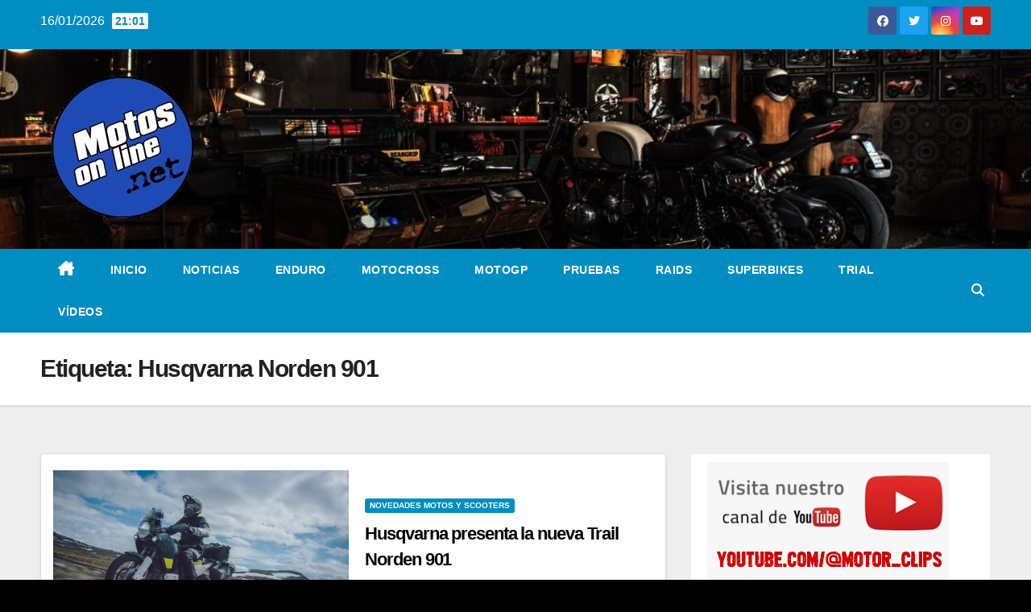

--- FILE ---
content_type: text/html; charset=UTF-8
request_url: https://motosonline.net/tag/husqvarna-norden-901/
body_size: 19413
content:
<!DOCTYPE html><html lang="es"><head><script data-no-optimize="1">var litespeed_docref=sessionStorage.getItem("litespeed_docref");litespeed_docref&&(Object.defineProperty(document,"referrer",{get:function(){return litespeed_docref}}),sessionStorage.removeItem("litespeed_docref"));</script> <meta charset="UTF-8"><meta name="viewport" content="width=device-width, initial-scale=1"><link rel="profile" href="https://gmpg.org/xfn/11"><meta name='robots' content='index, follow, max-image-preview:large, max-snippet:-1, max-video-preview:-1' /><title>Husqvarna Norden 901 archivos - Motosonline.net</title><link rel="canonical" href="https://motosonline.net/tag/husqvarna-norden-901/" /><meta property="og:locale" content="es_ES" /><meta property="og:type" content="article" /><meta property="og:title" content="Husqvarna Norden 901 archivos - Motosonline.net" /><meta property="og:url" content="https://motosonline.net/tag/husqvarna-norden-901/" /><meta property="og:site_name" content="Motosonline.net" /><meta name="twitter:card" content="summary_large_image" /><meta name="twitter:site" content="@motosonline" /> <script type="application/ld+json" class="yoast-schema-graph">{"@context":"https://schema.org","@graph":[{"@type":"CollectionPage","@id":"https://motosonline.net/tag/husqvarna-norden-901/","url":"https://motosonline.net/tag/husqvarna-norden-901/","name":"Husqvarna Norden 901 archivos - Motosonline.net","isPartOf":{"@id":"https://motosonline.net/#website"},"primaryImageOfPage":{"@id":"https://motosonline.net/tag/husqvarna-norden-901/#primaryimage"},"image":{"@id":"https://motosonline.net/tag/husqvarna-norden-901/#primaryimage"},"thumbnailUrl":"https://motosonline.net/wp-content/uploads/2021/11/HUSQVARNA-MOTORCYCLES-LIFTS-THE-COVERS-OFF-THE-HIGHLY-ANTICIPATED-NORDEN-901.jpg","breadcrumb":{"@id":"https://motosonline.net/tag/husqvarna-norden-901/#breadcrumb"},"inLanguage":"es"},{"@type":"ImageObject","inLanguage":"es","@id":"https://motosonline.net/tag/husqvarna-norden-901/#primaryimage","url":"https://motosonline.net/wp-content/uploads/2021/11/HUSQVARNA-MOTORCYCLES-LIFTS-THE-COVERS-OFF-THE-HIGHLY-ANTICIPATED-NORDEN-901.jpg","contentUrl":"https://motosonline.net/wp-content/uploads/2021/11/HUSQVARNA-MOTORCYCLES-LIFTS-THE-COVERS-OFF-THE-HIGHLY-ANTICIPATED-NORDEN-901.jpg","width":1200,"height":800,"caption":"Husqvarna presenta la nueva Trail Norden 901"},{"@type":"BreadcrumbList","@id":"https://motosonline.net/tag/husqvarna-norden-901/#breadcrumb","itemListElement":[{"@type":"ListItem","position":1,"name":"Portada","item":"https://motosonline.net/"},{"@type":"ListItem","position":2,"name":"Husqvarna Norden 901"}]},{"@type":"WebSite","@id":"https://motosonline.net/#website","url":"https://motosonline.net/","name":"Motosonline.net","description":"Toda la información del mundo de la Moto en una sola web, Pruebas, Novedades, Artículos y competición.","publisher":{"@id":"https://motosonline.net/#organization"},"potentialAction":[{"@type":"SearchAction","target":{"@type":"EntryPoint","urlTemplate":"https://motosonline.net/?s={search_term_string}"},"query-input":{"@type":"PropertyValueSpecification","valueRequired":true,"valueName":"search_term_string"}}],"inLanguage":"es"},{"@type":"Organization","@id":"https://motosonline.net/#organization","name":"Motosonline.net","url":"https://motosonline.net/","logo":{"@type":"ImageObject","inLanguage":"es","@id":"https://motosonline.net/#/schema/logo/image/","url":"https://motosonline.net/wp-content/uploads/2024/11/cropped-logo-motosonline-transparent.png","contentUrl":"https://motosonline.net/wp-content/uploads/2024/11/cropped-logo-motosonline-transparent.png","width":198,"height":198,"caption":"Motosonline.net"},"image":{"@id":"https://motosonline.net/#/schema/logo/image/"},"sameAs":["https://www.facebook.com/motosonline/","https://x.com/motosonline","https://www.instagram.com/motosonlinenet/"]}]}</script> <link rel='dns-prefetch' href='//www.googletagmanager.com' /><link rel='dns-prefetch' href='//fonts.googleapis.com' /><link rel='dns-prefetch' href='//pagead2.googlesyndication.com' /><link rel="alternate" type="application/rss+xml" title="Motosonline.net &raquo; Feed" href="https://motosonline.net/feed/" /><link rel="alternate" type="application/rss+xml" title="Motosonline.net &raquo; Etiqueta Husqvarna Norden 901 del feed" href="https://motosonline.net/tag/husqvarna-norden-901/feed/" /><style id='wp-img-auto-sizes-contain-inline-css'>img:is([sizes=auto i],[sizes^="auto," i]){contain-intrinsic-size:3000px 1500px}
/*# sourceURL=wp-img-auto-sizes-contain-inline-css */</style><link data-optimized="2" rel="stylesheet" href="https://motosonline.net/wp-content/litespeed/css/ed189b1347121934c73261adf626a62b.css?ver=c39a5" /><style id='global-styles-inline-css'>:root{--wp--preset--aspect-ratio--square: 1;--wp--preset--aspect-ratio--4-3: 4/3;--wp--preset--aspect-ratio--3-4: 3/4;--wp--preset--aspect-ratio--3-2: 3/2;--wp--preset--aspect-ratio--2-3: 2/3;--wp--preset--aspect-ratio--16-9: 16/9;--wp--preset--aspect-ratio--9-16: 9/16;--wp--preset--color--black: #000000;--wp--preset--color--cyan-bluish-gray: #abb8c3;--wp--preset--color--white: #ffffff;--wp--preset--color--pale-pink: #f78da7;--wp--preset--color--vivid-red: #cf2e2e;--wp--preset--color--luminous-vivid-orange: #ff6900;--wp--preset--color--luminous-vivid-amber: #fcb900;--wp--preset--color--light-green-cyan: #7bdcb5;--wp--preset--color--vivid-green-cyan: #00d084;--wp--preset--color--pale-cyan-blue: #8ed1fc;--wp--preset--color--vivid-cyan-blue: #0693e3;--wp--preset--color--vivid-purple: #9b51e0;--wp--preset--gradient--vivid-cyan-blue-to-vivid-purple: linear-gradient(135deg,rgb(6,147,227) 0%,rgb(155,81,224) 100%);--wp--preset--gradient--light-green-cyan-to-vivid-green-cyan: linear-gradient(135deg,rgb(122,220,180) 0%,rgb(0,208,130) 100%);--wp--preset--gradient--luminous-vivid-amber-to-luminous-vivid-orange: linear-gradient(135deg,rgb(252,185,0) 0%,rgb(255,105,0) 100%);--wp--preset--gradient--luminous-vivid-orange-to-vivid-red: linear-gradient(135deg,rgb(255,105,0) 0%,rgb(207,46,46) 100%);--wp--preset--gradient--very-light-gray-to-cyan-bluish-gray: linear-gradient(135deg,rgb(238,238,238) 0%,rgb(169,184,195) 100%);--wp--preset--gradient--cool-to-warm-spectrum: linear-gradient(135deg,rgb(74,234,220) 0%,rgb(151,120,209) 20%,rgb(207,42,186) 40%,rgb(238,44,130) 60%,rgb(251,105,98) 80%,rgb(254,248,76) 100%);--wp--preset--gradient--blush-light-purple: linear-gradient(135deg,rgb(255,206,236) 0%,rgb(152,150,240) 100%);--wp--preset--gradient--blush-bordeaux: linear-gradient(135deg,rgb(254,205,165) 0%,rgb(254,45,45) 50%,rgb(107,0,62) 100%);--wp--preset--gradient--luminous-dusk: linear-gradient(135deg,rgb(255,203,112) 0%,rgb(199,81,192) 50%,rgb(65,88,208) 100%);--wp--preset--gradient--pale-ocean: linear-gradient(135deg,rgb(255,245,203) 0%,rgb(182,227,212) 50%,rgb(51,167,181) 100%);--wp--preset--gradient--electric-grass: linear-gradient(135deg,rgb(202,248,128) 0%,rgb(113,206,126) 100%);--wp--preset--gradient--midnight: linear-gradient(135deg,rgb(2,3,129) 0%,rgb(40,116,252) 100%);--wp--preset--font-size--small: 13px;--wp--preset--font-size--medium: 20px;--wp--preset--font-size--large: 36px;--wp--preset--font-size--x-large: 42px;--wp--preset--spacing--20: 0.44rem;--wp--preset--spacing--30: 0.67rem;--wp--preset--spacing--40: 1rem;--wp--preset--spacing--50: 1.5rem;--wp--preset--spacing--60: 2.25rem;--wp--preset--spacing--70: 3.38rem;--wp--preset--spacing--80: 5.06rem;--wp--preset--shadow--natural: 6px 6px 9px rgba(0, 0, 0, 0.2);--wp--preset--shadow--deep: 12px 12px 50px rgba(0, 0, 0, 0.4);--wp--preset--shadow--sharp: 6px 6px 0px rgba(0, 0, 0, 0.2);--wp--preset--shadow--outlined: 6px 6px 0px -3px rgb(255, 255, 255), 6px 6px rgb(0, 0, 0);--wp--preset--shadow--crisp: 6px 6px 0px rgb(0, 0, 0);}:root :where(.is-layout-flow) > :first-child{margin-block-start: 0;}:root :where(.is-layout-flow) > :last-child{margin-block-end: 0;}:root :where(.is-layout-flow) > *{margin-block-start: 24px;margin-block-end: 0;}:root :where(.is-layout-constrained) > :first-child{margin-block-start: 0;}:root :where(.is-layout-constrained) > :last-child{margin-block-end: 0;}:root :where(.is-layout-constrained) > *{margin-block-start: 24px;margin-block-end: 0;}:root :where(.is-layout-flex){gap: 24px;}:root :where(.is-layout-grid){gap: 24px;}body .is-layout-flex{display: flex;}.is-layout-flex{flex-wrap: wrap;align-items: center;}.is-layout-flex > :is(*, div){margin: 0;}body .is-layout-grid{display: grid;}.is-layout-grid > :is(*, div){margin: 0;}.has-black-color{color: var(--wp--preset--color--black) !important;}.has-cyan-bluish-gray-color{color: var(--wp--preset--color--cyan-bluish-gray) !important;}.has-white-color{color: var(--wp--preset--color--white) !important;}.has-pale-pink-color{color: var(--wp--preset--color--pale-pink) !important;}.has-vivid-red-color{color: var(--wp--preset--color--vivid-red) !important;}.has-luminous-vivid-orange-color{color: var(--wp--preset--color--luminous-vivid-orange) !important;}.has-luminous-vivid-amber-color{color: var(--wp--preset--color--luminous-vivid-amber) !important;}.has-light-green-cyan-color{color: var(--wp--preset--color--light-green-cyan) !important;}.has-vivid-green-cyan-color{color: var(--wp--preset--color--vivid-green-cyan) !important;}.has-pale-cyan-blue-color{color: var(--wp--preset--color--pale-cyan-blue) !important;}.has-vivid-cyan-blue-color{color: var(--wp--preset--color--vivid-cyan-blue) !important;}.has-vivid-purple-color{color: var(--wp--preset--color--vivid-purple) !important;}.has-black-background-color{background-color: var(--wp--preset--color--black) !important;}.has-cyan-bluish-gray-background-color{background-color: var(--wp--preset--color--cyan-bluish-gray) !important;}.has-white-background-color{background-color: var(--wp--preset--color--white) !important;}.has-pale-pink-background-color{background-color: var(--wp--preset--color--pale-pink) !important;}.has-vivid-red-background-color{background-color: var(--wp--preset--color--vivid-red) !important;}.has-luminous-vivid-orange-background-color{background-color: var(--wp--preset--color--luminous-vivid-orange) !important;}.has-luminous-vivid-amber-background-color{background-color: var(--wp--preset--color--luminous-vivid-amber) !important;}.has-light-green-cyan-background-color{background-color: var(--wp--preset--color--light-green-cyan) !important;}.has-vivid-green-cyan-background-color{background-color: var(--wp--preset--color--vivid-green-cyan) !important;}.has-pale-cyan-blue-background-color{background-color: var(--wp--preset--color--pale-cyan-blue) !important;}.has-vivid-cyan-blue-background-color{background-color: var(--wp--preset--color--vivid-cyan-blue) !important;}.has-vivid-purple-background-color{background-color: var(--wp--preset--color--vivid-purple) !important;}.has-black-border-color{border-color: var(--wp--preset--color--black) !important;}.has-cyan-bluish-gray-border-color{border-color: var(--wp--preset--color--cyan-bluish-gray) !important;}.has-white-border-color{border-color: var(--wp--preset--color--white) !important;}.has-pale-pink-border-color{border-color: var(--wp--preset--color--pale-pink) !important;}.has-vivid-red-border-color{border-color: var(--wp--preset--color--vivid-red) !important;}.has-luminous-vivid-orange-border-color{border-color: var(--wp--preset--color--luminous-vivid-orange) !important;}.has-luminous-vivid-amber-border-color{border-color: var(--wp--preset--color--luminous-vivid-amber) !important;}.has-light-green-cyan-border-color{border-color: var(--wp--preset--color--light-green-cyan) !important;}.has-vivid-green-cyan-border-color{border-color: var(--wp--preset--color--vivid-green-cyan) !important;}.has-pale-cyan-blue-border-color{border-color: var(--wp--preset--color--pale-cyan-blue) !important;}.has-vivid-cyan-blue-border-color{border-color: var(--wp--preset--color--vivid-cyan-blue) !important;}.has-vivid-purple-border-color{border-color: var(--wp--preset--color--vivid-purple) !important;}.has-vivid-cyan-blue-to-vivid-purple-gradient-background{background: var(--wp--preset--gradient--vivid-cyan-blue-to-vivid-purple) !important;}.has-light-green-cyan-to-vivid-green-cyan-gradient-background{background: var(--wp--preset--gradient--light-green-cyan-to-vivid-green-cyan) !important;}.has-luminous-vivid-amber-to-luminous-vivid-orange-gradient-background{background: var(--wp--preset--gradient--luminous-vivid-amber-to-luminous-vivid-orange) !important;}.has-luminous-vivid-orange-to-vivid-red-gradient-background{background: var(--wp--preset--gradient--luminous-vivid-orange-to-vivid-red) !important;}.has-very-light-gray-to-cyan-bluish-gray-gradient-background{background: var(--wp--preset--gradient--very-light-gray-to-cyan-bluish-gray) !important;}.has-cool-to-warm-spectrum-gradient-background{background: var(--wp--preset--gradient--cool-to-warm-spectrum) !important;}.has-blush-light-purple-gradient-background{background: var(--wp--preset--gradient--blush-light-purple) !important;}.has-blush-bordeaux-gradient-background{background: var(--wp--preset--gradient--blush-bordeaux) !important;}.has-luminous-dusk-gradient-background{background: var(--wp--preset--gradient--luminous-dusk) !important;}.has-pale-ocean-gradient-background{background: var(--wp--preset--gradient--pale-ocean) !important;}.has-electric-grass-gradient-background{background: var(--wp--preset--gradient--electric-grass) !important;}.has-midnight-gradient-background{background: var(--wp--preset--gradient--midnight) !important;}.has-small-font-size{font-size: var(--wp--preset--font-size--small) !important;}.has-medium-font-size{font-size: var(--wp--preset--font-size--medium) !important;}.has-large-font-size{font-size: var(--wp--preset--font-size--large) !important;}.has-x-large-font-size{font-size: var(--wp--preset--font-size--x-large) !important;}
/*# sourceURL=global-styles-inline-css */</style><style id='classic-theme-styles-inline-css'>/*! This file is auto-generated */
.wp-block-button__link{color:#fff;background-color:#32373c;border-radius:9999px;box-shadow:none;text-decoration:none;padding:calc(.667em + 2px) calc(1.333em + 2px);font-size:1.125em}.wp-block-file__button{background:#32373c;color:#fff;text-decoration:none}
/*# sourceURL=/wp-includes/css/classic-themes.min.css */</style> <script type="litespeed/javascript" data-src="https://motosonline.net/wp-includes/js/jquery/jquery.min.js" id="jquery-core-js"></script> <script id="url-shortify-js-extra" type="litespeed/javascript">var usParams={"ajaxurl":"https://motosonline.net/wp-admin/admin-ajax.php"}</script> 
 <script type="litespeed/javascript" data-src="https://www.googletagmanager.com/gtag/js?id=GT-TWDK4VS" id="google_gtagjs-js"></script> <script id="google_gtagjs-js-after" type="litespeed/javascript">window.dataLayer=window.dataLayer||[];function gtag(){dataLayer.push(arguments)}
gtag("set","linker",{"domains":["motosonline.net"]});gtag("js",new Date());gtag("set","developer_id.dZTNiMT",!0);gtag("config","GT-TWDK4VS")</script> <link rel="https://api.w.org/" href="https://motosonline.net/wp-json/" /><link rel="alternate" title="JSON" type="application/json" href="https://motosonline.net/wp-json/wp/v2/tags/377" /><link rel="EditURI" type="application/rsd+xml" title="RSD" href="https://motosonline.net/xmlrpc.php?rsd" /><meta name="generator" content="WordPress 6.9" /><link rel='dns-prefetch' href='https://i0.wp.com/'><link rel='preconnect' href='https://i0.wp.com/' crossorigin><link rel='dns-prefetch' href='https://i1.wp.com/'><link rel='preconnect' href='https://i1.wp.com/' crossorigin><link rel='dns-prefetch' href='https://i2.wp.com/'><link rel='preconnect' href='https://i2.wp.com/' crossorigin><link rel='dns-prefetch' href='https://i3.wp.com/'><link rel='preconnect' href='https://i3.wp.com/' crossorigin><meta name="generator" content="Site Kit by Google 1.170.0" /><style>.cmplz-hidden {
					display: none !important;
				}</style><style type="text/css" id="custom-background-css">.wrapper { background-color: 000000; }</style><meta name="google-adsense-platform-account" content="ca-host-pub-2644536267352236"><meta name="google-adsense-platform-domain" content="sitekit.withgoogle.com">
<style type="text/css">.site-title,
        .site-description {
            position: absolute;
            clip: rect(1px, 1px, 1px, 1px);
        }</style><style id="custom-background-css">body.custom-background { background-color: #000000; background-image: url("https://motosonline.net/wp-content/uploads/2020/04/cropped-fons-capsalera.jpg"); background-position: center top; background-size: auto; background-repeat: no-repeat; background-attachment: scroll; }</style>
 <script type="litespeed/javascript">(function(w,d,s,l,i){w[l]=w[l]||[];w[l].push({'gtm.start':new Date().getTime(),event:'gtm.js'});var f=d.getElementsByTagName(s)[0],j=d.createElement(s),dl=l!='dataLayer'?'&l='+l:'';j.async=!0;j.src='https://www.googletagmanager.com/gtm.js?id='+i+dl;f.parentNode.insertBefore(j,f)})(window,document,'script','dataLayer','GTM-KWN7QDR')</script>  <script type="litespeed/javascript" data-src="https://pagead2.googlesyndication.com/pagead/js/adsbygoogle.js?client=ca-pub-1741417430291783&amp;host=ca-host-pub-2644536267352236" crossorigin="anonymous"></script> <link rel="icon" href="https://motosonline.net/wp-content/uploads/2020/04/cropped-logo_200px-1-32x32.jpg" sizes="32x32" /><link rel="icon" href="https://motosonline.net/wp-content/uploads/2020/04/cropped-logo_200px-1-192x192.jpg" sizes="192x192" /><link rel="apple-touch-icon" href="https://motosonline.net/wp-content/uploads/2020/04/cropped-logo_200px-1-180x180.jpg" /><meta name="msapplication-TileImage" content="https://motosonline.net/wp-content/uploads/2020/04/cropped-logo_200px-1-270x270.jpg" /><style>.shorten_url { 
	   padding: 10px 10px 10px 10px ; 
	   border: 1px solid #AAAAAA ; 
	   background-color: #EEEEEE ;
}</style><meta name="getlinko-verify-code" content="getlinko-verify-6f560d6d21c4eda1fde7f05573b133348e920db8"/><meta name="publisuites-verify-code" content="aHR0cHM6Ly9tb3Rvc29ubGluZS5uZXQ=" /></head><body data-cmplz=2 class="archive tag tag-husqvarna-norden-901 tag-377 custom-background wp-custom-logo wp-embed-responsive wp-theme-newsup wp-child-theme-news-live noptin hfeed ta-hide-date-author-in-list" >
<noscript>
<iframe data-lazyloaded="1" src="about:blank" data-litespeed-src="https://www.googletagmanager.com/ns.html?id=GTM-KWN7QDR" height="0" width="0" style="display:none;visibility:hidden"></iframe>
</noscript><div id="page" class="site">
<a class="skip-link screen-reader-text" href="#content">
Saltar al contenido</a><div class="wrapper" id="custom-background-css"><header class="mg-headwidget"><div class="mg-head-detail hidden-xs"><div class="container-fluid"><div class="row"><div class="col-md-6 col-xs-12"><ul class="info-left"><li>16/01/2026                <span class="time">  21:01</span></li></ul></div><div class="col-md-6 col-xs-12"><ul class="mg-social info-right">
<a  target="_blank" href="https://www.facebook.com/motosonline/"><li><span class="icon-soci facebook"><i class="fab fa-facebook"></i></span></li></a>
<a target="_blank" href="https://x.com/motosonline"><li><span class="icon-soci twitter"><i class="fab fa-twitter"></i></span></li></a>
<a target="_blank"  href="https://www.instagram.com/motosonlinenet/"><li><span class="icon-soci instagram"><i class="fab fa-instagram"></i></span></li></a>
<a target="_blank"  href="https://www.youtube.com/channel/UCASY4bmQvoGl-yQfLua1tKw"><li><span class="icon-soci youtube"><i class="fab fa-youtube"></i></span></li></a></ul></div></div></div></div><div class="clearfix"></div><div class="mg-nav-widget-area-back" style='background-image: url("https://motosonline.net/wp-content/uploads/2020/04/cropped-fons-capsalera-1-1.jpg" );'><div class="overlay"><div class="inner" ><div class="container-fluid"><div class="mg-nav-widget-area"><div class="row align-items-center"><div class="col-md-3 col-sm-4 text-center-xs"><div class="navbar-header">
<a href="https://motosonline.net/" class="navbar-brand" rel="home"><img data-lazyloaded="1" src="[data-uri]" width="198" height="198" data-src="https://motosonline.net/wp-content/uploads/2024/11/cropped-logo-motosonline-transparent.png" class="custom-logo" alt="Motosonline.net" decoding="async" data-srcset="https://motosonline.net/wp-content/uploads/2024/11/cropped-logo-motosonline-transparent.png 198w, https://motosonline.net/wp-content/uploads/2024/11/cropped-logo-motosonline-transparent-60x60.png 60w" data-sizes="(max-width: 198px) 100vw, 198px" /></a></div></div></div></div></div></div></div></div><div class="mg-menu-full"><nav class="navbar navbar-expand-lg navbar-wp"><div class="container-fluid flex-row"><div class="m-header pl-3 ml-auto my-2 my-lg-0 position-relative align-items-center">
<a class="mobilehomebtn" href="https://motosonline.net"><span class="fas fa-home"></span></a><div class="dropdown ml-auto show mg-search-box pr-3">
<a class="dropdown-toggle msearch ml-auto" href="#" role="button" id="dropdownMenuLink" data-toggle="dropdown" aria-haspopup="true" aria-expanded="false">
<i class="fas fa-search"></i>
</a><div class="dropdown-menu searchinner" aria-labelledby="dropdownMenuLink"><form role="search" method="get" id="searchform" action="https://motosonline.net/"><div class="input-group">
<input type="search" class="form-control" placeholder="Buscar" value="" name="s" />
<span class="input-group-btn btn-default">
<button type="submit" class="btn"> <i class="fas fa-search"></i> </button>
</span></div></form></div></div>
<button class="navbar-toggler" type="button" data-toggle="collapse" data-target="#navbar-wp" aria-controls="navbarSupportedContent" aria-expanded="false" aria-label="Alternar la navegación">
<i class="fas fa-bars"></i>
</button></div><div class="collapse navbar-collapse" id="navbar-wp"><div class="d-md-block"><ul id="menu-menu-top" class="nav navbar-nav mr-auto"><li class="active home"><a class="homebtn" href="https://motosonline.net"><span class='fa-solid fa-house-chimney'></span></a></li><li id="menu-item-10455" class="menu-item menu-item-type-custom menu-item-object-custom menu-item-home menu-item-10455"><a class="nav-link" title="Inicio" href="http://motosonline.net">Inicio</a></li><li id="menu-item-41105" class="menu-item menu-item-type-taxonomy menu-item-object-category menu-item-41105"><a class="nav-link" title="Noticias" href="https://motosonline.net/category/noticias-moto/">Noticias</a></li><li id="menu-item-41099" class="menu-item menu-item-type-taxonomy menu-item-object-category menu-item-41099"><a class="nav-link" title="Enduro" href="https://motosonline.net/category/noticias-moto/enduro/">Enduro</a></li><li id="menu-item-41100" class="menu-item menu-item-type-taxonomy menu-item-object-category menu-item-41100"><a class="nav-link" title="Motocross" href="https://motosonline.net/category/noticias-moto/motocross/">Motocross</a></li><li id="menu-item-41101" class="menu-item menu-item-type-taxonomy menu-item-object-category menu-item-41101"><a class="nav-link" title="Motogp" href="https://motosonline.net/category/noticias-moto/motogp/">Motogp</a></li><li id="menu-item-18183" class="menu-item menu-item-type-taxonomy menu-item-object-category menu-item-18183"><a class="nav-link" title="Pruebas" href="https://motosonline.net/category/pruebas-motos/">Pruebas</a></li><li id="menu-item-41102" class="menu-item menu-item-type-taxonomy menu-item-object-category menu-item-41102"><a class="nav-link" title="Raids" href="https://motosonline.net/category/noticias-moto/raids/">Raids</a></li><li id="menu-item-41103" class="menu-item menu-item-type-taxonomy menu-item-object-category menu-item-41103"><a class="nav-link" title="Superbikes" href="https://motosonline.net/category/noticias-moto/superbikes/">Superbikes</a></li><li id="menu-item-41104" class="menu-item menu-item-type-taxonomy menu-item-object-category menu-item-41104"><a class="nav-link" title="Trial" href="https://motosonline.net/category/noticias-moto/trial/">Trial</a></li><li id="menu-item-10454" class="menu-item menu-item-type-post_type menu-item-object-page menu-item-10454"><a class="nav-link" title="Vídeos" href="https://motosonline.net/vicdeos-de-motos/">Vídeos</a></li></ul></div></div><div class="d-none d-lg-block pl-3 ml-auto my-2 my-lg-0 position-relative align-items-center"><div class="dropdown show mg-search-box pr-2">
<a class="dropdown-toggle msearch ml-auto" href="#" role="button" id="dropdownMenuLink" data-toggle="dropdown" aria-haspopup="true" aria-expanded="false">
<i class="fas fa-search"></i>
</a><div class="dropdown-menu searchinner" aria-labelledby="dropdownMenuLink"><form role="search" method="get" id="searchform" action="https://motosonline.net/"><div class="input-group">
<input type="search" class="form-control" placeholder="Buscar" value="" name="s" />
<span class="input-group-btn btn-default">
<button type="submit" class="btn"> <i class="fas fa-search"></i> </button>
</span></div></form></div></div></div></div></nav></div></header><div class="clearfix"></div><div class="mg-breadcrumb-section" style='background: url("https://motosonline.net/wp-content/uploads/2020/04/cropped-fons-capsalera-1-1.jpg" ) repeat scroll center 0 #143745;'><div class="overlay"><div class="container-fluid"><div class="row"><div class="col-md-12 col-sm-12"><div class="mg-breadcrumb-title"><h1 class="title">Etiqueta: <span>Husqvarna Norden 901</span></h1></div></div></div></div></div></div><div class="clearfix"></div><div id="content" class="container-fluid archive-class"><div class="row"><div class="col-md-8"><div class="mg-posts-sec mg-posts-modul-6"><div class="mg-posts-sec-inner"><article id="post-34914" class="d-md-flex mg-posts-sec-post align-items-center post-34914 post type-post status-publish format-standard has-post-thumbnail hentry category-novedades-motos tag-husqvarna-motorcycles tag-husqvarna-norden-901 tag-novedades-husqvarna tag-novedades-motos"><div class="col-12 col-md-6"><div class="mg-post-thumb img">
<a href="https://motosonline.net/husqvarna-presenta-la-nueva-trail-norden-901/"><img data-lazyloaded="1" src="[data-uri]" width="1200" height="800" data-src="https://motosonline.net/wp-content/uploads/2021/11/HUSQVARNA-MOTORCYCLES-LIFTS-THE-COVERS-OFF-THE-HIGHLY-ANTICIPATED-NORDEN-901.jpg" class="img-responsive wp-post-image" alt="Husqvarna presenta la nueva Trail Norden 901" title="Husqvarna presenta la nueva Trail Norden 901" decoding="async" fetchpriority="high" data-srcset="https://motosonline.net/wp-content/uploads/2021/11/HUSQVARNA-MOTORCYCLES-LIFTS-THE-COVERS-OFF-THE-HIGHLY-ANTICIPATED-NORDEN-901.jpg 1200w, https://motosonline.net/wp-content/uploads/2021/11/HUSQVARNA-MOTORCYCLES-LIFTS-THE-COVERS-OFF-THE-HIGHLY-ANTICIPATED-NORDEN-901-450x300.jpg 450w, https://motosonline.net/wp-content/uploads/2021/11/HUSQVARNA-MOTORCYCLES-LIFTS-THE-COVERS-OFF-THE-HIGHLY-ANTICIPATED-NORDEN-901-900x600.jpg 900w, https://motosonline.net/wp-content/uploads/2021/11/HUSQVARNA-MOTORCYCLES-LIFTS-THE-COVERS-OFF-THE-HIGHLY-ANTICIPATED-NORDEN-901-768x512.jpg 768w" data-sizes="(max-width: 1200px) 100vw, 1200px" /></a>            <span class="post-form"><i class="fas fa-camera"></i></span></div></div><div class="mg-sec-top-post py-3 col"><div class="mg-blog-category"><a class="newsup-categories category-color-1" href="https://motosonline.net/category/noticias-moto/novedades-motos/" alt="Ver todas las entradas en Novedades Motos y Scooters">
Novedades Motos y Scooters
</a></div><h4 class="entry-title title"><a href="https://motosonline.net/husqvarna-presenta-la-nueva-trail-norden-901/">Husqvarna presenta la nueva Trail Norden 901</a></h4><div class="mg-blog-meta">
<span class="mg-blog-date"><i class="fas fa-clock"></i>
<a href="https://motosonline.net/2021/11/">
02/11/2021            </a>
</span>
<a class="auth" href="https://motosonline.net/author/oriolmotosonline-net/">
<i class="fas fa-user-circle"></i>oriol@motosonline.net        </a></div><div class="mg-content"><p>Husqvarna presenta la nueva Trail Norden 901</p></div></div></article><div class="col-md-12 text-center d-flex justify-content-center"></div></div></div></div><aside class="col-md-4 sidebar-sticky"><aside id="secondary" class="widget-area" role="complementary"><div id="sidebar-right" class="mg-sidebar"><div id="custom_html-15" class="widget_text mg-widget widget_custom_html"><div class="textwidget custom-html-widget"><a target="_blank" href="https://www.youtube.com/@motor_clips"><img data-lazyloaded="1" src="[data-uri]" width="300" height="150" border="0" alt="Motor_clips, el canal de Motor de Youtube" data-src="https://elmotor.net/wp-content/uploads/2025/10/motorclips-youtube.jpg" /></a></div></div><div id="search-2" class="mg-widget widget_search"><div class="mg-wid-title"><h6 class="wtitle">Busca en Motosonline</h6></div><form role="search" method="get" id="searchform" action="https://motosonline.net/"><div class="input-group">
<input type="search" class="form-control" placeholder="Buscar" value="" name="s" />
<span class="input-group-btn btn-default">
<button type="submit" class="btn"> <i class="fas fa-search"></i> </button>
</span></div></form></div><div id="custom_html-12" class="widget_text mg-widget widget_custom_html"><div class="textwidget custom-html-widget"><a href='https://motosonline.net/Polini' target='_blank'><img data-lazyloaded="1" src="[data-uri]" width='300' height='250' data-src='https://motosonline.net/wp-content/uploads/2025/04/polini-moto.gif' /></a><iframe data-lazyloaded="1" src="about:blank" data-litespeed-src="https://motosonline.net/Polini" style="width:0;height:0;border:0; border:none; visibility: hidden;"></iframe></div></div><div id="custom_html-10" class="widget_text mg-widget widget_custom_html"><div class="textwidget custom-html-widget"><a href='https://s.click.aliexpress.com/e/_DDsDkVb?bz=300*250' target='_parent'><img data-lazyloaded="1" src="[data-uri]" width='300' height='250' data-src='https://ae01.alicdn.com/kf/S644012dbd0364391a8ce65d7a7e20a58C.jpg' /></a></div></div><div id="noptin_widget_premade-2" class="mg-widget widget_noptin_widget_premade"><div class="mg-wid-title"><h6 class="wtitle">Newsletter</h6></div><div id="noptin-form-1__wrapper" class="noptin-optin-main-wrapper noptin-form-id-36122 noptin-inpost-main-wrapper" aria-labelledby="noptin-form-1__title" style="--noptin-background-color: #2196F3; --noptin-border-color: #1565C0; --noptin-button-color: #FAFAFA; --noptin-button-text-color: #2196F3; --noptin-title-color: #fafafa; --noptin-description-color: #FAFAFA; --noptin-prefix-color: #313131; --noptin-note-color: #FAFAFA;" ><style>.noptin-form-id-36122 .noptin-optin-form-wrapper *{}</style><div style="max-width:620px; min-height:280px;border-style: none; border-color: #1565C0; border-width: 0px; border-radius: 0px;" class="noptin-optin-form-wrapper no-image" ><form id="noptin-form-1" class="noptin-optin-form noptin-form-single-line noptin-label-hide noptin-form-1" method="post" novalidate ><div class="noptin-form-header noptin-img-right"><div class="noptin-form-header-text"><div style="color: #fafafa;font-size: 20px; font-weight: 700; line-height: 1.5;" class="noptin-form-heading">
Alta Boletín Novedades</div><div style="color: #FAFAFA;font-size: 16px;font-weight: 500;line-height: 1.5;" class="noptin-form-description">
Suscríbete a nuestra newsletter de Novedades y recibe información actualizada sobre el mundo de la moto</div></div><div class="noptin-form-header-image">
<img data-lazyloaded="1" src="[data-uri]" width="512" height="512" alt="icon" data-src="https://cdn.noptin.com/templates/images/email-icon.png" /></div></div><div class="noptin-form-footer"><div class="noptin-form-fields"><div class="noptin-form-field-wrapper noptin-form-field-email noptin-optin-field-wrapper noptin-optin-field-email" id="noptin-form-1__field-email--wrapper" ><div class="noptin-field-email">
<label class="noptin-label" for="noptin-form-1__field-email">Email Address</label>
<input name="noptin_fields[email]" id="noptin-form-1__field-email" type="email" class="noptin-text noptin-form-field noptin-form-field__email noptin-form-field__has-no-placeholder" placeholder="Email Address" required /></div></div><div class="noptin-form-field-wrapper noptin-form-field-submit noptin-optin-field-wrapper noptin-optin-field-submit" >
<input type="submit" id="noptin-form-1__submit" class="noptin-form-submit btn button btn-primary button-primary wp-element-button" name="noptin-submit" value="Alta Boletín" style="background-color: #FAFAFA;color: #2196F3;"  /></div></div><div class="noptin-form-field-wrapper noptin-form-field-consent noptin-optin-field-wrapper noptin-optin-field-consent" >
<label>
<input
name="GDPR_consent"
type='checkbox'
value='1'
class='noptin-checkbox-form-field noptin-gdpr-checkbox-wrapper'
required="required"
/><span>Doy mi consentimiento para recibir correos electrónicos promocionales de Motosonline.net</span>
</label></div><div style="color: #FAFAFA;font-size: 14px;font-weight: 400;line-height: 1;" class="noptin-form-note">
Al suscribirte, aceptas nuestra <a href="https://motosonline.net/cookie-policy-eu/">política de privacidad</a> y nuestros <a href="https://motosonline.net/terminos-y-condiciones/">términos de servicio</a>.</div><div class="noptin-form-notice noptin-response" role="alert"></div></div>
<input type="hidden" name="noptin_element_id" value="1" /><input type="hidden" name="source" value="36122" /><input type="hidden" name="form_action" value="subscribe" /><input type="hidden" name="noptin-config" value="H2yNplUlTfiFlK1jqrfN.lvEhdMy6y.sWfzEzX9EvGyzRzClw8X8LEsI4MpyB8Zw" /><input type="hidden" name="noptin_form_id" value="36122" /></form></div></div></div><div id="custom_html-7" class="widget_text mg-widget widget_custom_html"><div class="textwidget custom-html-widget"><script type="litespeed/javascript" data-src="https://pagead2.googlesyndication.com/pagead/js/adsbygoogle.js?client=ca-pub-1741417430291783"
     crossorigin="anonymous"></script> 
<ins class="adsbygoogle"
style="display:block"
data-ad-client="ca-pub-1741417430291783"
data-ad-slot="4326018294"
data-ad-format="auto"
data-full-width-responsive="true"></ins> <script type="litespeed/javascript">(adsbygoogle=window.adsbygoogle||[]).push({})</script> <amp-ad width="100vw" height="320"
type="adsense"
data-ad-client="ca-pub-1741417430291783"
data-ad-slot="4326018294"
data-auto-format="rspv"
data-full-width=""><div overflow=""></div>
</amp-ad></div></div><div id="custom_html-14" class="widget_text mg-widget widget_custom_html"><div class="textwidget custom-html-widget"><a target="_blank" href="//aff.lucushost.com/resources/click/?n=ol8JHC0l&aff=1627"><img data-lazyloaded="1" src="[data-uri]" width="300" height="250" border="0" alt="LucusHost, el mejor hosting" data-src="//aff.lucushost.com/resources/banners/?zoneid=12126&n=ol8JHC0l&aff=1627" /></a></div></div><div id="custom_html-6" class="widget_text mg-widget widget_custom_html"><div class="textwidget custom-html-widget"><script type="litespeed/javascript" data-src="https://pagead2.googlesyndication.com/pagead/js/adsbygoogle.js?client=ca-pub-1741417430291783"
     crossorigin="anonymous"></script> 
<ins class="adsbygoogle"
style="display:block"
data-ad-client="ca-pub-1741417430291783"
data-ad-slot="4326018294"
data-ad-format="auto"
data-full-width-responsive="true"></ins> <script type="litespeed/javascript">(adsbygoogle=window.adsbygoogle||[]).push({})</script> <amp-ad width="100vw" height="320"
type="adsense"
data-ad-client="ca-pub-1741417430291783"
data-ad-slot="4326018294"
data-auto-format="rspv"
data-full-width=""><div overflow=""></div>
</amp-ad></div></div></div></aside></aside></div></div><div class="container-fluid mr-bot40 mg-posts-sec-inner"><div class="missed-inner"><div class="row"><div class="col-md-12"><div class="mg-sec-title"><h4>También te puede interesar...</h4></div></div><div class="col-md-3 col-sm-6 pulse animated"><div class="mg-blog-post-3 minh back-img"
style="background-image: url('https://i2.wp.com/cdn-1.motorsport.com/images/amp/0JBE5LB0/s1000/neumaticos-michelin.webp?resize=1000,666&#038;ssl=1');"  post-id="97898">
<a class="link-div" href="https://motosonline.net/michelin-simplifica-la-asignacion-de-neumaticos-delanteros-para-motogp-2026/"></a><div class="mg-blog-inner"><div class="mg-blog-category"><div class="mg-blog-category"><a class="newsup-categories category-color-1" href="https://motosonline.net/category/noticias-moto/motogp/" alt="Ver todas las entradas en Motogp">
Motogp
</a></div></div><h4 class="title"> <a href="https://motosonline.net/michelin-simplifica-la-asignacion-de-neumaticos-delanteros-para-motogp-2026/" title="Permalink to: Michelin simplifica la asignación de neumáticos delanteros para MotoGP 2026"> Michelin simplifica la asignación de neumáticos delanteros para MotoGP 2026</a></h4><div class="mg-blog-meta">
<span class="mg-blog-date"><i class="fas fa-clock"></i>
<a href="https://motosonline.net/2026/01/">
16/01/2026            </a>
</span>
<a class="auth" href="https://motosonline.net/author/oriolmotosonline-net/">
<i class="fas fa-user-circle"></i>oriol@motosonline.net        </a></div></div></div></div><div class="col-md-3 col-sm-6 pulse animated"><div class="mg-blog-post-3 minh back-img"
style="background-image: url('https://i3.wp.com/www.motosan.es/wp-content/uploads/2025/12/WhatsApp-Image-2025-12-04-at-12.30.27-1024x665.jpeg?resize=1024,665&#038;ssl=1');"  post-id="97905">
<a class="link-div" href="https://motosonline.net/ya-estan-las-listas-de-pilotos-del-mundial-2026-32-de-los-76-pilotos-son-espanoles/"></a><div class="mg-blog-inner"><div class="mg-blog-category"><div class="mg-blog-category"><a class="newsup-categories category-color-1" href="https://motosonline.net/category/noticias-moto/motogp/" alt="Ver todas las entradas en Motogp">
Motogp
</a></div></div><h4 class="title"> <a href="https://motosonline.net/ya-estan-las-listas-de-pilotos-del-mundial-2026-32-de-los-76-pilotos-son-espanoles/" title="Permalink to: Ya están las listas de pilotos del Mundial 2026… ¡32 de los 76 pilotos son españoles!"> Ya están las listas de pilotos del Mundial 2026… ¡32 de los 76 pilotos son españoles!</a></h4><div class="mg-blog-meta">
<span class="mg-blog-date"><i class="fas fa-clock"></i>
<a href="https://motosonline.net/2026/01/">
16/01/2026            </a>
</span>
<a class="auth" href="https://motosonline.net/author/oriolmotosonline-net/">
<i class="fas fa-user-circle"></i>oriol@motosonline.net        </a></div></div></div></div><div class="col-md-3 col-sm-6 pulse animated"><div class="mg-blog-post-3 minh back-img"
style="background-image: url('https://i0.wp.com/cdn-8.motorsport.com/images/amp/6grBmxPY/s1000/jorge-martin-aprilia-racing-te-2.webp?resize=1000,668&#038;ssl=1');"  post-id="97895">
<a class="link-div" href="https://motosonline.net/aprilia-se-presenta-como-retador-de-ducati-para-la-temporada-2026-de-motogp/"></a><div class="mg-blog-inner"><div class="mg-blog-category"><div class="mg-blog-category"><a class="newsup-categories category-color-1" href="https://motosonline.net/category/noticias-moto/motogp/" alt="Ver todas las entradas en Motogp">
Motogp
</a></div></div><h4 class="title"> <a href="https://motosonline.net/aprilia-se-presenta-como-retador-de-ducati-para-la-temporada-2026-de-motogp/" title="Permalink to: Aprilia se presenta como retador de Ducati para la temporada 2026 de MotoGP"> Aprilia se presenta como retador de Ducati para la temporada 2026 de MotoGP</a></h4><div class="mg-blog-meta">
<span class="mg-blog-date"><i class="fas fa-clock"></i>
<a href="https://motosonline.net/2026/01/">
16/01/2026            </a>
</span>
<a class="auth" href="https://motosonline.net/author/oriolmotosonline-net/">
<i class="fas fa-user-circle"></i>oriol@motosonline.net        </a></div></div></div></div><div class="col-md-3 col-sm-6 pulse animated"><div class="mg-blog-post-3 minh back-img"
style="background-image: url('https://i3.wp.com/objetos-xlk.estaticos-marca.com/files/article_660_widen_webp/uploads/2026/01/15/6968e282b27fd.webp?resize=660,440&#038;ssl=1');"  post-id="97911">
<a class="link-div" href="https://motosonline.net/jorge-martin-en-cuanto-me-sienta-listo-siento-que-nadie-puede-pararme/"></a><div class="mg-blog-inner"><div class="mg-blog-category"><div class="mg-blog-category"><a class="newsup-categories category-color-1" href="https://motosonline.net/category/noticias-moto/motogp/" alt="Ver todas las entradas en Motogp">
Motogp
</a></div></div><h4 class="title"> <a href="https://motosonline.net/jorge-martin-en-cuanto-me-sienta-listo-siento-que-nadie-puede-pararme/" title="Permalink to: Jorge Martín: «En cuanto me sienta listo, siento que nadie puede pararme»"> Jorge Martín: «En cuanto me sienta listo, siento que nadie puede pararme»</a></h4><div class="mg-blog-meta">
<span class="mg-blog-date"><i class="fas fa-clock"></i>
<a href="https://motosonline.net/2026/01/">
16/01/2026            </a>
</span>
<a class="auth" href="https://motosonline.net/author/oriolmotosonline-net/">
<i class="fas fa-user-circle"></i>oriol@motosonline.net        </a></div></div></div></div></div></div></div><footer><div class="overlay" style="background-color: ;"><div class="mg-footer-widget-area"><div class="container-fluid"><div class="row"><div id="tag_cloud-2" class="col-md-4 rotateInDownLeft animated mg-widget widget_tag_cloud"><h6>Etiquetas</h6><div class="tagcloud"><a href="https://motosonline.net/tag/acerbis/" class="tag-cloud-link tag-link-99 tag-link-position-1" style="font-size: 9.2090909090909pt;" aria-label="Acerbis (38 elementos)">Acerbis</a>
<a href="https://motosonline.net/tag/bmw/" class="tag-cloud-link tag-link-102 tag-link-position-2" style="font-size: 8.3181818181818pt;" aria-label="BMW (27 elementos)">BMW</a>
<a href="https://motosonline.net/tag/bmw-motorrad/" class="tag-cloud-link tag-link-60 tag-link-position-3" style="font-size: 9.6545454545455pt;" aria-label="BMW Motorrad (45 elementos)">BMW Motorrad</a>
<a href="https://motosonline.net/tag/campeonato-del-mundo/" class="tag-cloud-link tag-link-5741 tag-link-position-4" style="font-size: 16.909090909091pt;" aria-label="Campeonato del Mundo (628 elementos)">Campeonato del Mundo</a>
<a href="https://motosonline.net/tag/casco-moto/" class="tag-cloud-link tag-link-185 tag-link-position-5" style="font-size: 9.0818181818182pt;" aria-label="Casco Moto (36 elementos)">Casco Moto</a>
<a href="https://motosonline.net/tag/cascos/" class="tag-cloud-link tag-link-120 tag-link-position-6" style="font-size: 8.7636363636364pt;" aria-label="Cascos (32 elementos)">Cascos</a>
<a href="https://motosonline.net/tag/chaquetas-moto/" class="tag-cloud-link tag-link-148 tag-link-position-7" style="font-size: 8.1909090909091pt;" aria-label="Chaquetas Moto (26 elementos)">Chaquetas Moto</a>
<a href="https://motosonline.net/tag/competicion/" class="tag-cloud-link tag-link-2279 tag-link-position-8" style="font-size: 19.772727272727pt;" aria-label="Competición (1.779 elementos)">Competición</a>
<a href="https://motosonline.net/tag/dakar/" class="tag-cloud-link tag-link-5637 tag-link-position-9" style="font-size: 8.7pt;" aria-label="Dakar (31 elementos)">Dakar</a>
<a href="https://motosonline.net/tag/enduro/" class="tag-cloud-link tag-link-2626 tag-link-position-10" style="font-size: 8.3181818181818pt;" aria-label="Enduro (27 elementos)">Enduro</a>
<a href="https://motosonline.net/tag/honda/" class="tag-cloud-link tag-link-74 tag-link-position-11" style="font-size: 10.290909090909pt;" aria-label="Honda (56 elementos)">Honda</a>
<a href="https://motosonline.net/tag/kawasaki/" class="tag-cloud-link tag-link-68 tag-link-position-12" style="font-size: 9.0181818181818pt;" aria-label="Kawasaki (35 elementos)">Kawasaki</a>
<a href="https://motosonline.net/tag/mercado-moto/" class="tag-cloud-link tag-link-110 tag-link-position-13" style="font-size: 8.0636363636364pt;" aria-label="Mercado Moto (25 elementos)">Mercado Moto</a>
<a href="https://motosonline.net/tag/mmotorsport/" class="tag-cloud-link tag-link-5770 tag-link-position-14" style="font-size: 16.845454545455pt;" aria-label="Mmotorsport (620 elementos)">Mmotorsport</a>
<a href="https://motosonline.net/tag/moto2/" class="tag-cloud-link tag-link-4525 tag-link-position-15" style="font-size: 20.854545454545pt;" aria-label="Moto2 (2.640 elementos)">Moto2</a>
<a href="https://motosonline.net/tag/moto3/" class="tag-cloud-link tag-link-4526 tag-link-position-16" style="font-size: 20.854545454545pt;" aria-label="Moto3 (2.636 elementos)">Moto3</a>
<a href="https://motosonline.net/tag/motociclismo/" class="tag-cloud-link tag-link-16 tag-link-position-17" style="font-size: 20.854545454545pt;" aria-label="Motociclismo (2.601 elementos)">Motociclismo</a>
<a href="https://motosonline.net/tag/motocilismo/" class="tag-cloud-link tag-link-4528 tag-link-position-18" style="font-size: 19.327272727273pt;" aria-label="Motocilismo (1.515 elementos)">Motocilismo</a>
<a href="https://motosonline.net/tag/motocross/" class="tag-cloud-link tag-link-364 tag-link-position-19" style="font-size: 12.072727272727pt;" aria-label="Motocross (108 elementos)">Motocross</a>
<a href="https://motosonline.net/tag/motogp/" class="tag-cloud-link tag-link-2954 tag-link-position-20" style="font-size: 22pt;" aria-label="MotoGP (3.964 elementos)">MotoGP</a>
<a href="https://motosonline.net/tag/motorsport/" class="tag-cloud-link tag-link-4527 tag-link-position-21" style="font-size: 18.627272727273pt;" aria-label="Motorsport (1.178 elementos)">Motorsport</a>
<a href="https://motosonline.net/tag/motos/" class="tag-cloud-link tag-link-2905 tag-link-position-22" style="font-size: 19.2pt;" aria-label="Motos (1.450 elementos)">Motos</a>
<a href="https://motosonline.net/tag/movilidad-electrica/" class="tag-cloud-link tag-link-359 tag-link-position-23" style="font-size: 8.1909090909091pt;" aria-label="Movilidad Eléctrica (26 elementos)">Movilidad Eléctrica</a>
<a href="https://motosonline.net/tag/mx/" class="tag-cloud-link tag-link-2592 tag-link-position-24" style="font-size: 11.181818181818pt;" aria-label="MX (78 elementos)">MX</a>
<a href="https://motosonline.net/tag/novedades-kawasaki/" class="tag-cloud-link tag-link-70 tag-link-position-25" style="font-size: 8pt;" aria-label="Novedades Kawasaki (24 elementos)">Novedades Kawasaki</a>
<a href="https://motosonline.net/tag/novedades-motos/" class="tag-cloud-link tag-link-71 tag-link-position-26" style="font-size: 13.409090909091pt;" aria-label="Novedades Motos (177 elementos)">Novedades Motos</a>
<a href="https://motosonline.net/tag/novedades-scooters/" class="tag-cloud-link tag-link-239 tag-link-position-27" style="font-size: 8.7636363636364pt;" aria-label="Novedades Scooters (32 elementos)">Novedades Scooters</a>
<a href="https://motosonline.net/tag/off-road/" class="tag-cloud-link tag-link-454 tag-link-position-28" style="font-size: 8.0636363636364pt;" aria-label="off-road (25 elementos)">off-road</a>
<a href="https://motosonline.net/tag/polini/" class="tag-cloud-link tag-link-107 tag-link-position-29" style="font-size: 8.3181818181818pt;" aria-label="Polini (27 elementos)">Polini</a>
<a href="https://motosonline.net/tag/pruebas/" class="tag-cloud-link tag-link-7 tag-link-position-30" style="font-size: 10.736363636364pt;" aria-label="Pruebas (66 elementos)">Pruebas</a>
<a href="https://motosonline.net/tag/pruebas-motos/" class="tag-cloud-link tag-link-8 tag-link-position-31" style="font-size: 11.118181818182pt;" aria-label="Pruebas Motos (77 elementos)">Pruebas Motos</a>
<a href="https://motosonline.net/tag/raids/" class="tag-cloud-link tag-link-276 tag-link-position-32" style="font-size: 9.2090909090909pt;" aria-label="Raids (38 elementos)">Raids</a>
<a href="https://motosonline.net/tag/ropa-moto/" class="tag-cloud-link tag-link-137 tag-link-position-33" style="font-size: 11.372727272727pt;" aria-label="Ropa Moto (84 elementos)">Ropa Moto</a>
<a href="https://motosonline.net/tag/sbk/" class="tag-cloud-link tag-link-4987 tag-link-position-34" style="font-size: 12.136363636364pt;" aria-label="SBK (112 elementos)">SBK</a>
<a href="https://motosonline.net/tag/scooter-electrico/" class="tag-cloud-link tag-link-90 tag-link-position-35" style="font-size: 8pt;" aria-label="Scooter Eléctrico (24 elementos)">Scooter Eléctrico</a>
<a href="https://motosonline.net/tag/scooters/" class="tag-cloud-link tag-link-465 tag-link-position-36" style="font-size: 8.3818181818182pt;" aria-label="Scooters (28 elementos)">Scooters</a>
<a href="https://motosonline.net/tag/shad/" class="tag-cloud-link tag-link-141 tag-link-position-37" style="font-size: 8.3818181818182pt;" aria-label="Shad (28 elementos)">Shad</a>
<a href="https://motosonline.net/tag/superbikes/" class="tag-cloud-link tag-link-1637 tag-link-position-38" style="font-size: 12.772727272727pt;" aria-label="superbikes (140 elementos)">superbikes</a>
<a href="https://motosonline.net/tag/suzuki/" class="tag-cloud-link tag-link-103 tag-link-position-39" style="font-size: 9.2090909090909pt;" aria-label="Suzuki (38 elementos)">Suzuki</a>
<a href="https://motosonline.net/tag/test-motos/" class="tag-cloud-link tag-link-5584 tag-link-position-40" style="font-size: 9.2090909090909pt;" aria-label="Test Motos (38 elementos)">Test Motos</a>
<a href="https://motosonline.net/tag/textil-moto/" class="tag-cloud-link tag-link-195 tag-link-position-41" style="font-size: 10.8pt;" aria-label="Textil Moto (68 elementos)">Textil Moto</a>
<a href="https://motosonline.net/tag/trial/" class="tag-cloud-link tag-link-1499 tag-link-position-42" style="font-size: 9.5909090909091pt;" aria-label="Trial (44 elementos)">Trial</a>
<a href="https://motosonline.net/tag/worldsbk/" class="tag-cloud-link tag-link-4989 tag-link-position-43" style="font-size: 10.927272727273pt;" aria-label="WorldSBK (72 elementos)">WorldSBK</a>
<a href="https://motosonline.net/tag/wsbk/" class="tag-cloud-link tag-link-5436 tag-link-position-44" style="font-size: 11.818181818182pt;" aria-label="WSBK (98 elementos)">WSBK</a>
<a href="https://motosonline.net/tag/yamaha/" class="tag-cloud-link tag-link-76 tag-link-position-45" style="font-size: 8.5727272727273pt;" aria-label="Yamaha (30 elementos)">Yamaha</a></div></div><div id="recent-posts-2" class="col-md-4 rotateInDownLeft animated mg-widget widget_recent_entries"><h6>Entradas recientes</h6><ul><li>
<a href="https://motosonline.net/michelin-simplifica-la-asignacion-de-neumaticos-delanteros-para-motogp-2026/">Michelin simplifica la asignación de neumáticos delanteros para MotoGP 2026</a>
<span class="post-date">16/01/2026</span></li><li>
<a href="https://motosonline.net/ya-estan-las-listas-de-pilotos-del-mundial-2026-32-de-los-76-pilotos-son-espanoles/">Ya están las listas de pilotos del Mundial 2026… ¡32 de los 76 pilotos son españoles!</a>
<span class="post-date">16/01/2026</span></li><li>
<a href="https://motosonline.net/aprilia-se-presenta-como-retador-de-ducati-para-la-temporada-2026-de-motogp/">Aprilia se presenta como retador de Ducati para la temporada 2026 de MotoGP</a>
<span class="post-date">16/01/2026</span></li><li>
<a href="https://motosonline.net/jorge-martin-en-cuanto-me-sienta-listo-siento-que-nadie-puede-pararme/">Jorge Martín: «En cuanto me sienta listo, siento que nadie puede pararme»</a>
<span class="post-date">16/01/2026</span></li><li>
<a href="https://motosonline.net/agostini-ahora-mismo-marquez-es-el-mejor-el-hombre-a-batir/">Agostini: «Ahora mismo Márquez es el mejor: el hombre a batir»</a>
<span class="post-date">15/01/2026</span></li><li>
<a href="https://motosonline.net/motos-por-que-los-politicos-dan-la-espalda-a-la-solucion-mas-logica-para-el-trafico/">Motos: ¿Por qué los políticos dan la espalda a la solución más lógica para el tráfico?</a>
<span class="post-date">15/01/2026</span></li><li>
<a href="https://motosonline.net/resultado-etapa-10-dakar-2026-benavides-consigue-el-liderato-de-la-general-en-una-jornada-de-infarto/">Resultado Etapa 10 Dakar 2026: Benavides consigue el liderato de la general en una jornada de infarto</a>
<span class="post-date">15/01/2026</span></li><li>
<a href="https://motosonline.net/marc-marquez-nos-rechazo-y-ducati-se-desdijo-de-lo-que-habia-dicho/">«Marc Márquez nos rechazó y Ducati se desdijo de lo que había dicho»</a>
<span class="post-date">15/01/2026</span></li></ul></div><div id="custom_html-13" class="widget_text col-md-4 rotateInDownLeft animated mg-widget widget_custom_html"><h6>¿Ya conoces nuestra red de portales?</h6><div class="textwidget custom-html-widget"><p>
<a href="http://www.Soloski.net/"><b>www.Soloski.net </b></a> Noticias y artículos sobre Deportes de Invierno, Esquí, Snowboard, Esquí de Fondo, Esquí de Travesía, Estaciones de Esquí, Meteorología,...</p><p><a href="http://www.infoaventura.com/"><b>www.infoaventura.com</b>
</a> Toda la información sobre Mountain Bike y Trail Running, competiciones, noticias, novedades,...</p><p><a href="http://www.casaactual.com/"><b>www.casaactual.com</b>
</a> El portal de referencia de lifestyle con noticias y artículos sobre Decoración, Moda, Bricolaje, Recetas, ...</p><p><a href="http://www.elmotor.net/"><b>ww.elmotor.net</b>
</a> Tu web de coches en internet con noticias, novedades, pruebas y mucho más...</p><p> <a href="http://www.zoomdestinos.es/"><b>www.zoomdestinos.es</b></a> Encuentra información sobre destinos de viajes entre miles de artículos y consejos para disfrutar de tus vacaciones y tiempo libre.</p></div></div></div></div></div><div class="mg-footer-bottom-area"><div class="container-fluid"><div class="divide-line"></div><div class="row align-items-center"><div class="col-md-6">
<a href="https://motosonline.net/" class="navbar-brand" rel="home"><img data-lazyloaded="1" src="[data-uri]" width="198" height="198" data-src="https://motosonline.net/wp-content/uploads/2024/11/cropped-logo-motosonline-transparent.png" class="custom-logo" alt="Motosonline.net" decoding="async" data-srcset="https://motosonline.net/wp-content/uploads/2024/11/cropped-logo-motosonline-transparent.png 198w, https://motosonline.net/wp-content/uploads/2024/11/cropped-logo-motosonline-transparent-60x60.png 60w" data-sizes="(max-width: 198px) 100vw, 198px" /></a></div></div></div></div><div class="mg-footer-copyright"><div class="container-fluid"><div class="row"><div class="col-md-6 text-xs"><p>
<a href="https://wordpress.org/">
Funciona gracias a WordPress								</a>
<span class="sep"> | </span>
Theme: News Live by <a href="https://themeansar.com/" rel="designer">Themeansar</a>.</p></div><div class="col-md-6 text-right text-xs"><ul class="info-right"><li class="nav-item menu-item "><a class="nav-link " href="https://motosonline.net/" title="Home">Home</a></li><li class="nav-item menu-item page_item dropdown page-item-18354"><a class="nav-link" href="https://motosonline.net/contacto/">Contacto</a></li><li class="nav-item menu-item page_item dropdown page-item-36218"><a class="nav-link" href="https://motosonline.net/cookie-policy-eu/">Cookie Policy (EU)</a></li><li class="nav-item menu-item page_item dropdown page-item-37445"><a class="nav-link" href="https://motosonline.net/politica-de-privacidad/">Política de Privacidad</a></li><li class="nav-item menu-item page_item dropdown page-item-18349"><a class="nav-link" href="https://motosonline.net/quienes-somos/">Quienes Somos</a></li><li class="nav-item menu-item page_item dropdown page-item-36613"><a class="nav-link" href="https://motosonline.net/terminos-y-condiciones/">Términos y condiciones</a></li><li class="nav-item menu-item page_item dropdown page-item-10448"><a class="nav-link" href="https://motosonline.net/vicdeos-de-motos/">Vídeos de Motos</a></li></ul></div></div></div></div></div></footer></div>
<a href="#" class="ta_upscr bounceInup animated"><i class="fa fa-angle-up"></i></a>
 <script type="speculationrules">{"prefetch":[{"source":"document","where":{"and":[{"href_matches":"/*"},{"not":{"href_matches":["/wp-*.php","/wp-admin/*","/wp-content/uploads/*","/wp-content/*","/wp-content/plugins/*","/wp-content/themes/news-live/*","/wp-content/themes/newsup/*","/*\\?(.+)"]}},{"not":{"selector_matches":"a[rel~=\"nofollow\"]"}},{"not":{"selector_matches":".no-prefetch, .no-prefetch a"}}]},"eagerness":"conservative"}]}</script> <div id="cmplz-cookiebanner-container"><div class="cmplz-cookiebanner cmplz-hidden banner-1 bottom-right-view-preferences optin cmplz-bottom-right cmplz-categories-type-view-preferences" aria-modal="true" data-nosnippet="true" role="dialog" aria-live="polite" aria-labelledby="cmplz-header-1-optin" aria-describedby="cmplz-message-1-optin"><div class="cmplz-header"><div class="cmplz-logo"><img data-lazyloaded="1" src="[data-uri]" width="198" height="200" data-src="https://motosonline.net/wp-content/uploads/2020/04/logo_200px-1.jpg" class="attachment-cmplz_banner_image size-cmplz_banner_image" alt="Motosonline.net" decoding="async" loading="lazy" /></div><div class="cmplz-title" id="cmplz-header-1-optin">Administrar consentimiento de cookies</div><div class="cmplz-close" tabindex="0" role="button" aria-label="Cerrar ventana">
<svg aria-hidden="true" focusable="false" data-prefix="fas" data-icon="times" class="svg-inline--fa fa-times fa-w-11" role="img" xmlns="http://www.w3.org/2000/svg" viewBox="0 0 352 512"><path fill="currentColor" d="M242.72 256l100.07-100.07c12.28-12.28 12.28-32.19 0-44.48l-22.24-22.24c-12.28-12.28-32.19-12.28-44.48 0L176 189.28 75.93 89.21c-12.28-12.28-32.19-12.28-44.48 0L9.21 111.45c-12.28 12.28-12.28 32.19 0 44.48L109.28 256 9.21 356.07c-12.28 12.28-12.28 32.19 0 44.48l22.24 22.24c12.28 12.28 32.2 12.28 44.48 0L176 322.72l100.07 100.07c12.28 12.28 32.2 12.28 44.48 0l22.24-22.24c12.28-12.28 12.28-32.19 0-44.48L242.72 256z"></path></svg></div></div><div class="cmplz-divider cmplz-divider-header"></div><div class="cmplz-body"><div class="cmplz-message" id="cmplz-message-1-optin">Utilizamos tecnologías como las cookies para almacenar y/o acceder a la información del dispositivo. Lo hacemos para mejorar la experiencia de navegación y para mostrar anuncios (no) personalizados. El consentimiento a estas tecnologías nos permitirá procesar datos como el comportamiento de navegación o los ID's únicos en este sitio. No consentir o retirar el consentimiento, puede afectar negativamente a ciertas características y funciones.</div><div class="cmplz-categories">
<details class="cmplz-category cmplz-functional" >
<summary>
<span class="cmplz-category-header">
<span class="cmplz-category-title">Funcionales</span>
<span class='cmplz-always-active'>
<span class="cmplz-banner-checkbox">
<input type="checkbox"
id="cmplz-functional-optin"
data-category="cmplz_functional"
class="cmplz-consent-checkbox cmplz-functional"
size="40"
value="1"/>
<label class="cmplz-label" for="cmplz-functional-optin"><span class="screen-reader-text">Funcionales</span></label>
</span>
Siempre activo							</span>
<span class="cmplz-icon cmplz-open">
<svg xmlns="http://www.w3.org/2000/svg" viewBox="0 0 448 512"  height="18" ><path d="M224 416c-8.188 0-16.38-3.125-22.62-9.375l-192-192c-12.5-12.5-12.5-32.75 0-45.25s32.75-12.5 45.25 0L224 338.8l169.4-169.4c12.5-12.5 32.75-12.5 45.25 0s12.5 32.75 0 45.25l-192 192C240.4 412.9 232.2 416 224 416z"/></svg>
</span>
</span>
</summary><div class="cmplz-description">
<span class="cmplz-description-functional">El almacenamiento o acceso técnico sea estrictamente necesario con el fin legítimo de posibilitar la utilización de un determinado servicio expresamente solicitado por el abonado o usuario, o con la única finalidad de efectuar la transmisión de una comunicación a través de una red de comunicaciones electrónicas.</span></div>
</details><details class="cmplz-category cmplz-preferences" >
<summary>
<span class="cmplz-category-header">
<span class="cmplz-category-title">Preferencias</span>
<span class="cmplz-banner-checkbox">
<input type="checkbox"
id="cmplz-preferences-optin"
data-category="cmplz_preferences"
class="cmplz-consent-checkbox cmplz-preferences"
size="40"
value="1"/>
<label class="cmplz-label" for="cmplz-preferences-optin"><span class="screen-reader-text">Preferencias</span></label>
</span>
<span class="cmplz-icon cmplz-open">
<svg xmlns="http://www.w3.org/2000/svg" viewBox="0 0 448 512"  height="18" ><path d="M224 416c-8.188 0-16.38-3.125-22.62-9.375l-192-192c-12.5-12.5-12.5-32.75 0-45.25s32.75-12.5 45.25 0L224 338.8l169.4-169.4c12.5-12.5 32.75-12.5 45.25 0s12.5 32.75 0 45.25l-192 192C240.4 412.9 232.2 416 224 416z"/></svg>
</span>
</span>
</summary><div class="cmplz-description">
<span class="cmplz-description-preferences">El almacenamiento o acceso técnico es necesario para la finalidad legítima de almacenar preferencias no solicitadas por el abonado o usuario.</span></div>
</details><details class="cmplz-category cmplz-statistics" >
<summary>
<span class="cmplz-category-header">
<span class="cmplz-category-title">Estadísticas</span>
<span class="cmplz-banner-checkbox">
<input type="checkbox"
id="cmplz-statistics-optin"
data-category="cmplz_statistics"
class="cmplz-consent-checkbox cmplz-statistics"
size="40"
value="1"/>
<label class="cmplz-label" for="cmplz-statistics-optin"><span class="screen-reader-text">Estadísticas</span></label>
</span>
<span class="cmplz-icon cmplz-open">
<svg xmlns="http://www.w3.org/2000/svg" viewBox="0 0 448 512"  height="18" ><path d="M224 416c-8.188 0-16.38-3.125-22.62-9.375l-192-192c-12.5-12.5-12.5-32.75 0-45.25s32.75-12.5 45.25 0L224 338.8l169.4-169.4c12.5-12.5 32.75-12.5 45.25 0s12.5 32.75 0 45.25l-192 192C240.4 412.9 232.2 416 224 416z"/></svg>
</span>
</span>
</summary><div class="cmplz-description">
<span class="cmplz-description-statistics">El almacenamiento o acceso técnico que es utilizado exclusivamente con fines estadísticos.</span>
<span class="cmplz-description-statistics-anonymous">El almacenamiento o acceso técnico que se utilice exclusivamente con fines estadísticos anónimos. Sin una citación, el cumplimiento voluntario por parte de su proveedor de servicios de Internet o registros adicionales de un tercero, la información almacenada o recuperada solo con este propósito generalmente no se puede usar para identificarlo.</span></div>
</details>
<details class="cmplz-category cmplz-marketing" >
<summary>
<span class="cmplz-category-header">
<span class="cmplz-category-title">Marketing</span>
<span class="cmplz-banner-checkbox">
<input type="checkbox"
id="cmplz-marketing-optin"
data-category="cmplz_marketing"
class="cmplz-consent-checkbox cmplz-marketing"
size="40"
value="1"/>
<label class="cmplz-label" for="cmplz-marketing-optin"><span class="screen-reader-text">Marketing</span></label>
</span>
<span class="cmplz-icon cmplz-open">
<svg xmlns="http://www.w3.org/2000/svg" viewBox="0 0 448 512"  height="18" ><path d="M224 416c-8.188 0-16.38-3.125-22.62-9.375l-192-192c-12.5-12.5-12.5-32.75 0-45.25s32.75-12.5 45.25 0L224 338.8l169.4-169.4c12.5-12.5 32.75-12.5 45.25 0s12.5 32.75 0 45.25l-192 192C240.4 412.9 232.2 416 224 416z"/></svg>
</span>
</span>
</summary><div class="cmplz-description">
<span class="cmplz-description-marketing">El almacenamiento técnico o el acceso son necesarios para crear perfiles de usuario para enviar publicidad o rastrear al usuario en un sitio web o en varios sitios web con fines de marketing similares.</span></div>
</details></div></div><div class="cmplz-links cmplz-information"><ul><li><a class="cmplz-link cmplz-manage-options cookie-statement" href="#" data-relative_url="#cmplz-manage-consent-container">Administrar opciones</a></li><li><a class="cmplz-link cmplz-manage-third-parties cookie-statement" href="#" data-relative_url="#cmplz-cookies-overview">Gestionar los servicios</a></li><li><a class="cmplz-link cmplz-manage-vendors tcf cookie-statement" href="#" data-relative_url="#cmplz-tcf-wrapper">Gestionar {vendor_count} proveedores</a></li><li><a class="cmplz-link cmplz-external cmplz-read-more-purposes tcf" target="_blank" rel="noopener noreferrer nofollow" href="https://cookiedatabase.org/tcf/purposes/" aria-label="Lee más acerca de los fines de TCF en la base de datos de cookies">Leer más sobre estos propósitos</a></li></ul></div><div class="cmplz-divider cmplz-footer"></div><div class="cmplz-buttons">
<button class="cmplz-btn cmplz-accept">Aceptar</button>
<button class="cmplz-btn cmplz-deny">Rechazar</button>
<button class="cmplz-btn cmplz-view-preferences">Ver preferencias</button>
<button class="cmplz-btn cmplz-save-preferences">Guardar preferencias</button>
<a class="cmplz-btn cmplz-manage-options tcf cookie-statement" href="#" data-relative_url="#cmplz-manage-consent-container">Ver preferencias</a></div><div class="cmplz-documents cmplz-links"><ul><li><a class="cmplz-link cookie-statement" href="#" data-relative_url="">{title}</a></li><li><a class="cmplz-link privacy-statement" href="#" data-relative_url="">{title}</a></li><li><a class="cmplz-link impressum" href="#" data-relative_url="">{title}</a></li></ul></div></div></div><div id="cmplz-manage-consent" data-nosnippet="true"><button class="cmplz-btn cmplz-hidden cmplz-manage-consent manage-consent-1">Administrar consentimiento de cookies</button></div><script type="litespeed/javascript">jQuery('a,input').bind('focus',function(){if(!jQuery(this).closest(".menu-item").length&&(jQuery(window).width()<=992)){jQuery('.navbar-collapse').removeClass('show')}})</script> <style>.wp-block-search .wp-block-search__label::before, .mg-widget .wp-block-group h2:before, .mg-sidebar .mg-widget .wtitle::before, .mg-sec-title h4::before, footer .mg-widget h6::before {
			background: inherit;
		}</style> <script type="litespeed/javascript">/(trident|msie)/i.test(navigator.userAgent)&&document.getElementById&&window.addEventListener&&window.addEventListener("hashchange",function(){var t,e=location.hash.substring(1);/^[A-z0-9_-]+$/.test(e)&&(t=document.getElementById(e))&&(/^(?:a|select|input|button|textarea)$/i.test(t.tagName)||(t.tabIndex=-1),t.focus())},!1)</script> <script id="noptin-form-js-before" type="litespeed/javascript">var noptinParams={"ajaxurl":"https:\/\/motosonline.net\/wp-admin\/admin-ajax.php","resturl":"https:\/\/motosonline.net\/wp-json\/noptin\/v1\/form","nonce":"e9c64bedd5","cookie":"","connect_err":"Could not establish a connection to the server.","cookie_path":"\/"}</script> <script id="cmplz-cookiebanner-js-extra" type="litespeed/javascript">var complianz={"prefix":"cmplz_","user_banner_id":"1","set_cookies":[],"block_ajax_content":"0","banner_version":"37797","version":"7.4.4.2","store_consent":"","do_not_track_enabled":"1","consenttype":"optin","region":"eu","geoip":"","dismiss_timeout":"","disable_cookiebanner":"","soft_cookiewall":"1","dismiss_on_scroll":"","cookie_expiry":"1","url":"https://motosonline.net/wp-json/complianz/v1/","locale":"lang=es&locale=es_ES","set_cookies_on_root":"0","cookie_domain":"","current_policy_id":"28","cookie_path":"/","categories":{"statistics":"estad\u00edsticas","marketing":"m\u00e1rketing"},"tcf_active":"","placeholdertext":"\u003Cdiv class=\"cmplz-blocked-content-notice-body\"\u003EHaz clic en \u00abEstoy de acuerdo\u00bb para activar {service}\u00a0\u003Cdiv class=\"cmplz-links\"\u003E\u003Ca href=\"#\" class=\"cmplz-link cookie-statement\"\u003E{title}\u003C/a\u003E\u003C/div\u003E\u003C/div\u003E\u003Cbutton class=\"cmplz-accept-service\"\u003EEstoy de acuerdo\u003C/button\u003E","css_file":"https://motosonline.net/wp-content/uploads/complianz/css/banner-{banner_id}-{type}.css?v=37797","page_links":{"eu":{"cookie-statement":{"title":"Cookie Policy ","url":"https://motosonline.net/cookie-policy-eu/"},"privacy-statement":{"title":"T\u00e9rminos y condiciones","url":"https://motosonline.net/terminos-y-condiciones/"},"impressum":{"title":"Pol\u00edtica de Privacidad","url":"https://motosonline.net/politica-de-privacidad/"}},"us":{"impressum":{"title":"Pol\u00edtica de Privacidad","url":"https://motosonline.net/politica-de-privacidad/"}},"uk":{"impressum":{"title":"Pol\u00edtica de Privacidad","url":"https://motosonline.net/politica-de-privacidad/"}},"ca":{"impressum":{"title":"Pol\u00edtica de Privacidad","url":"https://motosonline.net/politica-de-privacidad/"}},"au":{"impressum":{"title":"Pol\u00edtica de Privacidad","url":"https://motosonline.net/politica-de-privacidad/"}},"za":{"impressum":{"title":"Pol\u00edtica de Privacidad","url":"https://motosonline.net/politica-de-privacidad/"}},"br":{"impressum":{"title":"Pol\u00edtica de Privacidad","url":"https://motosonline.net/politica-de-privacidad/"}}},"tm_categories":"","forceEnableStats":"","preview":"","clean_cookies":"1","aria_label":"Haz clic en el bot\u00f3n para activar {service}"}</script> <script id="cmplz-cookiebanner-js-after" type="litespeed/javascript">let cmplzBlockedContent=document.querySelector('.cmplz-blocked-content-notice');if(cmplzBlockedContent){cmplzBlockedContent.addEventListener('click',function(event){event.stopPropagation()})}</script> <script data-no-optimize="1">window.lazyLoadOptions=Object.assign({},{threshold:300},window.lazyLoadOptions||{});!function(t,e){"object"==typeof exports&&"undefined"!=typeof module?module.exports=e():"function"==typeof define&&define.amd?define(e):(t="undefined"!=typeof globalThis?globalThis:t||self).LazyLoad=e()}(this,function(){"use strict";function e(){return(e=Object.assign||function(t){for(var e=1;e<arguments.length;e++){var n,a=arguments[e];for(n in a)Object.prototype.hasOwnProperty.call(a,n)&&(t[n]=a[n])}return t}).apply(this,arguments)}function o(t){return e({},at,t)}function l(t,e){return t.getAttribute(gt+e)}function c(t){return l(t,vt)}function s(t,e){return function(t,e,n){e=gt+e;null!==n?t.setAttribute(e,n):t.removeAttribute(e)}(t,vt,e)}function i(t){return s(t,null),0}function r(t){return null===c(t)}function u(t){return c(t)===_t}function d(t,e,n,a){t&&(void 0===a?void 0===n?t(e):t(e,n):t(e,n,a))}function f(t,e){et?t.classList.add(e):t.className+=(t.className?" ":"")+e}function _(t,e){et?t.classList.remove(e):t.className=t.className.replace(new RegExp("(^|\\s+)"+e+"(\\s+|$)")," ").replace(/^\s+/,"").replace(/\s+$/,"")}function g(t){return t.llTempImage}function v(t,e){!e||(e=e._observer)&&e.unobserve(t)}function b(t,e){t&&(t.loadingCount+=e)}function p(t,e){t&&(t.toLoadCount=e)}function n(t){for(var e,n=[],a=0;e=t.children[a];a+=1)"SOURCE"===e.tagName&&n.push(e);return n}function h(t,e){(t=t.parentNode)&&"PICTURE"===t.tagName&&n(t).forEach(e)}function a(t,e){n(t).forEach(e)}function m(t){return!!t[lt]}function E(t){return t[lt]}function I(t){return delete t[lt]}function y(e,t){var n;m(e)||(n={},t.forEach(function(t){n[t]=e.getAttribute(t)}),e[lt]=n)}function L(a,t){var o;m(a)&&(o=E(a),t.forEach(function(t){var e,n;e=a,(t=o[n=t])?e.setAttribute(n,t):e.removeAttribute(n)}))}function k(t,e,n){f(t,e.class_loading),s(t,st),n&&(b(n,1),d(e.callback_loading,t,n))}function A(t,e,n){n&&t.setAttribute(e,n)}function O(t,e){A(t,rt,l(t,e.data_sizes)),A(t,it,l(t,e.data_srcset)),A(t,ot,l(t,e.data_src))}function w(t,e,n){var a=l(t,e.data_bg_multi),o=l(t,e.data_bg_multi_hidpi);(a=nt&&o?o:a)&&(t.style.backgroundImage=a,n=n,f(t=t,(e=e).class_applied),s(t,dt),n&&(e.unobserve_completed&&v(t,e),d(e.callback_applied,t,n)))}function x(t,e){!e||0<e.loadingCount||0<e.toLoadCount||d(t.callback_finish,e)}function M(t,e,n){t.addEventListener(e,n),t.llEvLisnrs[e]=n}function N(t){return!!t.llEvLisnrs}function z(t){if(N(t)){var e,n,a=t.llEvLisnrs;for(e in a){var o=a[e];n=e,o=o,t.removeEventListener(n,o)}delete t.llEvLisnrs}}function C(t,e,n){var a;delete t.llTempImage,b(n,-1),(a=n)&&--a.toLoadCount,_(t,e.class_loading),e.unobserve_completed&&v(t,n)}function R(i,r,c){var l=g(i)||i;N(l)||function(t,e,n){N(t)||(t.llEvLisnrs={});var a="VIDEO"===t.tagName?"loadeddata":"load";M(t,a,e),M(t,"error",n)}(l,function(t){var e,n,a,o;n=r,a=c,o=u(e=i),C(e,n,a),f(e,n.class_loaded),s(e,ut),d(n.callback_loaded,e,a),o||x(n,a),z(l)},function(t){var e,n,a,o;n=r,a=c,o=u(e=i),C(e,n,a),f(e,n.class_error),s(e,ft),d(n.callback_error,e,a),o||x(n,a),z(l)})}function T(t,e,n){var a,o,i,r,c;t.llTempImage=document.createElement("IMG"),R(t,e,n),m(c=t)||(c[lt]={backgroundImage:c.style.backgroundImage}),i=n,r=l(a=t,(o=e).data_bg),c=l(a,o.data_bg_hidpi),(r=nt&&c?c:r)&&(a.style.backgroundImage='url("'.concat(r,'")'),g(a).setAttribute(ot,r),k(a,o,i)),w(t,e,n)}function G(t,e,n){var a;R(t,e,n),a=e,e=n,(t=Et[(n=t).tagName])&&(t(n,a),k(n,a,e))}function D(t,e,n){var a;a=t,(-1<It.indexOf(a.tagName)?G:T)(t,e,n)}function S(t,e,n){var a;t.setAttribute("loading","lazy"),R(t,e,n),a=e,(e=Et[(n=t).tagName])&&e(n,a),s(t,_t)}function V(t){t.removeAttribute(ot),t.removeAttribute(it),t.removeAttribute(rt)}function j(t){h(t,function(t){L(t,mt)}),L(t,mt)}function F(t){var e;(e=yt[t.tagName])?e(t):m(e=t)&&(t=E(e),e.style.backgroundImage=t.backgroundImage)}function P(t,e){var n;F(t),n=e,r(e=t)||u(e)||(_(e,n.class_entered),_(e,n.class_exited),_(e,n.class_applied),_(e,n.class_loading),_(e,n.class_loaded),_(e,n.class_error)),i(t),I(t)}function U(t,e,n,a){var o;n.cancel_on_exit&&(c(t)!==st||"IMG"===t.tagName&&(z(t),h(o=t,function(t){V(t)}),V(o),j(t),_(t,n.class_loading),b(a,-1),i(t),d(n.callback_cancel,t,e,a)))}function $(t,e,n,a){var o,i,r=(i=t,0<=bt.indexOf(c(i)));s(t,"entered"),f(t,n.class_entered),_(t,n.class_exited),o=t,i=a,n.unobserve_entered&&v(o,i),d(n.callback_enter,t,e,a),r||D(t,n,a)}function q(t){return t.use_native&&"loading"in HTMLImageElement.prototype}function H(t,o,i){t.forEach(function(t){return(a=t).isIntersecting||0<a.intersectionRatio?$(t.target,t,o,i):(e=t.target,n=t,a=o,t=i,void(r(e)||(f(e,a.class_exited),U(e,n,a,t),d(a.callback_exit,e,n,t))));var e,n,a})}function B(e,n){var t;tt&&!q(e)&&(n._observer=new IntersectionObserver(function(t){H(t,e,n)},{root:(t=e).container===document?null:t.container,rootMargin:t.thresholds||t.threshold+"px"}))}function J(t){return Array.prototype.slice.call(t)}function K(t){return t.container.querySelectorAll(t.elements_selector)}function Q(t){return c(t)===ft}function W(t,e){return e=t||K(e),J(e).filter(r)}function X(e,t){var n;(n=K(e),J(n).filter(Q)).forEach(function(t){_(t,e.class_error),i(t)}),t.update()}function t(t,e){var n,a,t=o(t);this._settings=t,this.loadingCount=0,B(t,this),n=t,a=this,Y&&window.addEventListener("online",function(){X(n,a)}),this.update(e)}var Y="undefined"!=typeof window,Z=Y&&!("onscroll"in window)||"undefined"!=typeof navigator&&/(gle|ing|ro)bot|crawl|spider/i.test(navigator.userAgent),tt=Y&&"IntersectionObserver"in window,et=Y&&"classList"in document.createElement("p"),nt=Y&&1<window.devicePixelRatio,at={elements_selector:".lazy",container:Z||Y?document:null,threshold:300,thresholds:null,data_src:"src",data_srcset:"srcset",data_sizes:"sizes",data_bg:"bg",data_bg_hidpi:"bg-hidpi",data_bg_multi:"bg-multi",data_bg_multi_hidpi:"bg-multi-hidpi",data_poster:"poster",class_applied:"applied",class_loading:"litespeed-loading",class_loaded:"litespeed-loaded",class_error:"error",class_entered:"entered",class_exited:"exited",unobserve_completed:!0,unobserve_entered:!1,cancel_on_exit:!0,callback_enter:null,callback_exit:null,callback_applied:null,callback_loading:null,callback_loaded:null,callback_error:null,callback_finish:null,callback_cancel:null,use_native:!1},ot="src",it="srcset",rt="sizes",ct="poster",lt="llOriginalAttrs",st="loading",ut="loaded",dt="applied",ft="error",_t="native",gt="data-",vt="ll-status",bt=[st,ut,dt,ft],pt=[ot],ht=[ot,ct],mt=[ot,it,rt],Et={IMG:function(t,e){h(t,function(t){y(t,mt),O(t,e)}),y(t,mt),O(t,e)},IFRAME:function(t,e){y(t,pt),A(t,ot,l(t,e.data_src))},VIDEO:function(t,e){a(t,function(t){y(t,pt),A(t,ot,l(t,e.data_src))}),y(t,ht),A(t,ct,l(t,e.data_poster)),A(t,ot,l(t,e.data_src)),t.load()}},It=["IMG","IFRAME","VIDEO"],yt={IMG:j,IFRAME:function(t){L(t,pt)},VIDEO:function(t){a(t,function(t){L(t,pt)}),L(t,ht),t.load()}},Lt=["IMG","IFRAME","VIDEO"];return t.prototype={update:function(t){var e,n,a,o=this._settings,i=W(t,o);{if(p(this,i.length),!Z&&tt)return q(o)?(e=o,n=this,i.forEach(function(t){-1!==Lt.indexOf(t.tagName)&&S(t,e,n)}),void p(n,0)):(t=this._observer,o=i,t.disconnect(),a=t,void o.forEach(function(t){a.observe(t)}));this.loadAll(i)}},destroy:function(){this._observer&&this._observer.disconnect(),K(this._settings).forEach(function(t){I(t)}),delete this._observer,delete this._settings,delete this.loadingCount,delete this.toLoadCount},loadAll:function(t){var e=this,n=this._settings;W(t,n).forEach(function(t){v(t,e),D(t,n,e)})},restoreAll:function(){var e=this._settings;K(e).forEach(function(t){P(t,e)})}},t.load=function(t,e){e=o(e);D(t,e)},t.resetStatus=function(t){i(t)},t}),function(t,e){"use strict";function n(){e.body.classList.add("litespeed_lazyloaded")}function a(){console.log("[LiteSpeed] Start Lazy Load"),o=new LazyLoad(Object.assign({},t.lazyLoadOptions||{},{elements_selector:"[data-lazyloaded]",callback_finish:n})),i=function(){o.update()},t.MutationObserver&&new MutationObserver(i).observe(e.documentElement,{childList:!0,subtree:!0,attributes:!0})}var o,i;t.addEventListener?t.addEventListener("load",a,!1):t.attachEvent("onload",a)}(window,document);</script><script data-no-optimize="1">window.litespeed_ui_events=window.litespeed_ui_events||["mouseover","click","keydown","wheel","touchmove","touchstart"];var urlCreator=window.URL||window.webkitURL;function litespeed_load_delayed_js_force(){console.log("[LiteSpeed] Start Load JS Delayed"),litespeed_ui_events.forEach(e=>{window.removeEventListener(e,litespeed_load_delayed_js_force,{passive:!0})}),document.querySelectorAll("iframe[data-litespeed-src]").forEach(e=>{e.setAttribute("src",e.getAttribute("data-litespeed-src"))}),"loading"==document.readyState?window.addEventListener("DOMContentLoaded",litespeed_load_delayed_js):litespeed_load_delayed_js()}litespeed_ui_events.forEach(e=>{window.addEventListener(e,litespeed_load_delayed_js_force,{passive:!0})});async function litespeed_load_delayed_js(){let t=[];for(var d in document.querySelectorAll('script[type="litespeed/javascript"]').forEach(e=>{t.push(e)}),t)await new Promise(e=>litespeed_load_one(t[d],e));document.dispatchEvent(new Event("DOMContentLiteSpeedLoaded")),window.dispatchEvent(new Event("DOMContentLiteSpeedLoaded"))}function litespeed_load_one(t,e){console.log("[LiteSpeed] Load ",t);var d=document.createElement("script");d.addEventListener("load",e),d.addEventListener("error",e),t.getAttributeNames().forEach(e=>{"type"!=e&&d.setAttribute("data-src"==e?"src":e,t.getAttribute(e))});let a=!(d.type="text/javascript");!d.src&&t.textContent&&(d.src=litespeed_inline2src(t.textContent),a=!0),t.after(d),t.remove(),a&&e()}function litespeed_inline2src(t){try{var d=urlCreator.createObjectURL(new Blob([t.replace(/^(?:<!--)?(.*?)(?:-->)?$/gm,"$1")],{type:"text/javascript"}))}catch(e){d="data:text/javascript;base64,"+btoa(t.replace(/^(?:<!--)?(.*?)(?:-->)?$/gm,"$1"))}return d}</script><script data-no-optimize="1">var litespeed_vary=document.cookie.replace(/(?:(?:^|.*;\s*)_lscache_vary\s*\=\s*([^;]*).*$)|^.*$/,"");litespeed_vary||fetch("/wp-content/plugins/litespeed-cache/guest.vary.php",{method:"POST",cache:"no-cache",redirect:"follow"}).then(e=>e.json()).then(e=>{console.log(e),e.hasOwnProperty("reload")&&"yes"==e.reload&&(sessionStorage.setItem("litespeed_docref",document.referrer),window.location.reload(!0))});</script><script data-optimized="1" type="litespeed/javascript" data-src="https://motosonline.net/wp-content/litespeed/js/041a7a4663e0c8aefede4c37a2f5ba9d.js?ver=c39a5"></script></body></html>
<!-- Page optimized by LiteSpeed Cache @2026-01-16 21:01:20 -->

<!-- Page cached by LiteSpeed Cache 7.7 on 2026-01-16 21:01:19 -->
<!-- Guest Mode -->
<!-- QUIC.cloud UCSS in queue -->